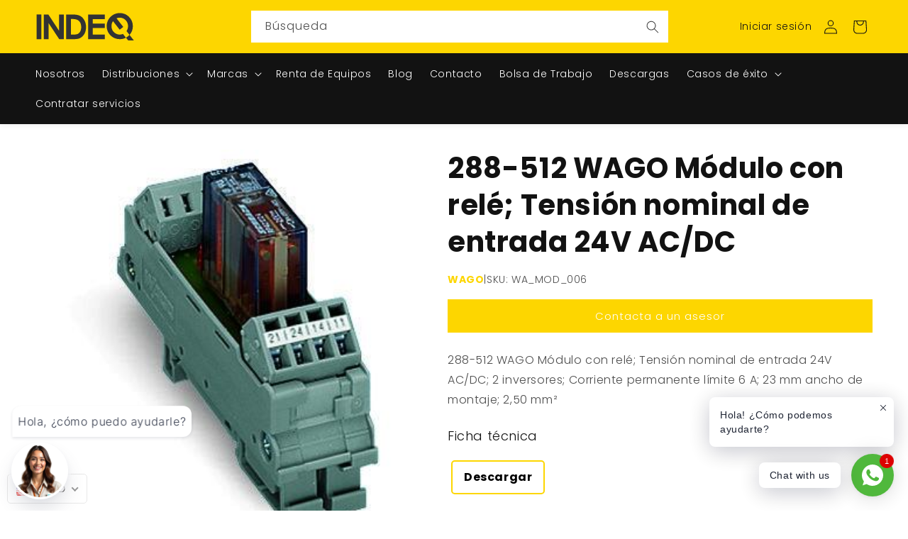

--- FILE ---
content_type: image/svg+xml
request_url: https://indeq.mx/cdn/shop/files/indeq-logo.svg?v=1738203982&width=140
body_size: 357
content:
<svg xmlns="http://www.w3.org/2000/svg" fill="none" viewBox="0 0 500 144" height="144" width="500">
<g clip-path="url(#clip0_2401_2)">
<mask height="144" width="500" y="0" x="0" maskUnits="userSpaceOnUse" style="mask-type:luminance" id="mask0_2401_2">
<path fill="white" d="M500 0H0V143.287H500V0Z"></path>
</mask>
<g mask="url(#mask0_2401_2)">
<path fill="#333333" d="M5.71428 8.65305H29.5714V135.294H5.71428V8.65305Z"></path>
<path fill="#333333" d="M41.6414 8.65305H64.6957L118.72 91.99V8.65305H142.756V135.294H119.633L65.6743 52.2165V135.294H41.6414V8.65305Z"></path>
<path fill="#333333" d="M154.517 8.65305H182.99C201.342 8.65305 214.978 10.9347 223.897 15.4979C232.816 20.0611 240.163 27.4791 245.937 37.7518C251.712 48.0264 254.6 60.0218 254.599 73.7382C254.701 82.9331 253.057 92.0636 249.754 100.642C246.845 108.335 242.276 115.288 236.374 121.003C231.158 126.114 224.833 129.944 217.894 132.195C211.262 134.261 199.77 135.294 183.42 135.294H154.517V8.65305ZM178.374 31.8971V111.791H189.534C200.521 111.791 208.489 110.526 213.439 107.998C218.719 105.129 222.967 100.668 225.581 95.2455C228.724 89.2704 230.296 81.915 230.296 73.1793C230.296 59.7352 226.548 49.3068 219.051 41.8942C212.298 35.2304 201.454 31.898 186.52 31.8971H178.374Z"></path>
<path fill="#333333" d="M264.766 8.65305H349.44V32.2423H288.627V55.1424H349.44V78.3004H288.627V111.617H349.44V135.293H264.766V8.65305Z"></path>
<path fill="#333333" d="M473.53 113.235C484.564 101.038 490.546 85.0799 490.256 68.6127C490.256 49.8795 483.8 33.9985 470.889 20.97C464.91 14.6969 457.708 9.72472 449.732 6.36267C441.755 3.00062 433.174 1.3206 424.523 1.42714C412.89 1.38463 401.461 4.49139 391.441 10.4198C382.701 15.5991 375.245 22.6985 369.634 31.1844C364.023 39.6702 360.403 49.3216 359.047 59.4126C357.691 69.5037 358.633 79.7719 361.803 89.4452C364.973 99.1184 370.288 107.945 377.349 115.261C389.951 128.433 405.776 135.019 424.823 135.019C435.633 135.164 446.301 132.534 455.813 127.379L467.024 141.851H495.596L473.53 113.235ZM455.443 127.491L451.573 122.476L440.667 108.333C435.635 110.515 430.205 111.626 424.723 111.594C414.922 111.672 405.409 108.271 397.866 101.994C387.792 93.8087 382.755 82.6816 382.756 68.6127C382.534 59.6817 385.017 50.8931 389.879 43.4072C389.991 43.2391 390.105 43.0714 390.22 42.9042L390.287 42.8283L423.977 86.5236L439.624 74.3857L442.1 72.4658L408.02 28.2704C413.257 26.1279 418.868 25.0562 424.523 25.1181C430.035 25.0417 435.503 26.1257 440.572 28.3C445.641 30.4744 450.199 33.6909 453.951 37.7417C457.919 41.7846 461.039 46.5828 463.129 51.8539C465.219 57.1249 466.237 62.7622 466.121 68.4336C466.188 77.4311 463.514 86.2343 458.457 93.6664L463.457 100.143L468.131 106.204L473.374 113.004C468.281 118.841 462.214 123.743 455.443 127.491Z"></path>
</g>
</g>
<defs>
<clipPath id="clip0_2401_2">
<rect fill="white" height="143.287" width="500"></rect>
</clipPath>
</defs>
</svg>
